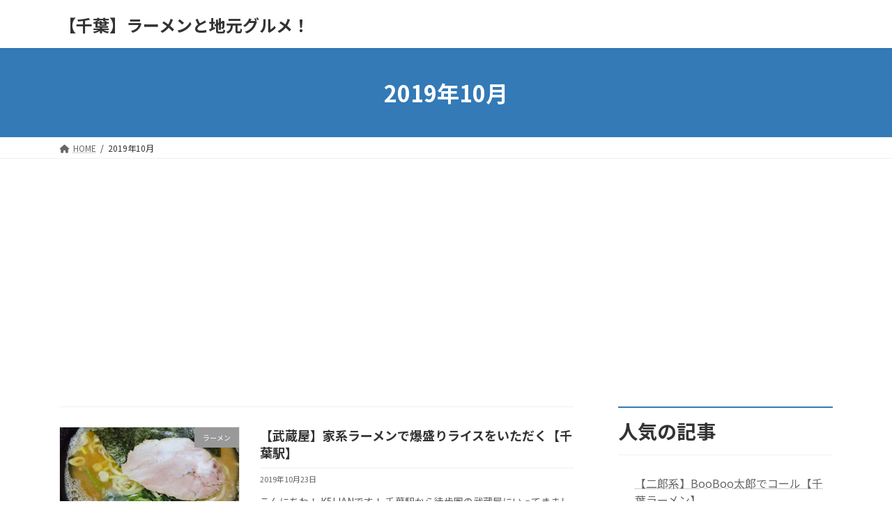

--- FILE ---
content_type: text/html; charset=UTF-8
request_url: https://k5liaaaaan.work/?m=201910
body_size: 11670
content:
<!DOCTYPE html>
<html dir="ltr" lang="ja" prefix="og: https://ogp.me/ns#">
<head>
<meta charset="utf-8">
<meta http-equiv="X-UA-Compatible" content="IE=edge">
<meta name="viewport" content="width=device-width, initial-scale=1">
<title>10月, 2019 - 【千葉】ラーメンと地元グルメ！</title>

		<!-- All in One SEO 4.9.3 - aioseo.com -->
	<meta name="robots" content="max-image-preview:large" />
	<link rel="canonical" href="https://k5liaaaaan.work/?m=201910" />
	<meta name="generator" content="All in One SEO (AIOSEO) 4.9.3" />
		<script type="application/ld+json" class="aioseo-schema">
			{"@context":"https:\/\/schema.org","@graph":[{"@type":"BreadcrumbList","@id":"https:\/\/k5liaaaaan.work\/?m=201910#breadcrumblist","itemListElement":[{"@type":"ListItem","@id":"https:\/\/k5liaaaaan.work#listItem","position":1,"name":"\u30db\u30fc\u30e0"}]},{"@type":"CollectionPage","@id":"https:\/\/k5liaaaaan.work\/?m=201910#collectionpage","url":"https:\/\/k5liaaaaan.work\/?m=201910","name":"10\u6708, 2019 - \u3010\u5343\u8449\u3011\u30e9\u30fc\u30e1\u30f3\u3068\u5730\u5143\u30b0\u30eb\u30e1\uff01","inLanguage":"ja","isPartOf":{"@id":"https:\/\/k5liaaaaan.work\/#website"},"breadcrumb":{"@id":"https:\/\/k5liaaaaan.work\/?m=201910#breadcrumblist"}},{"@type":"Organization","@id":"https:\/\/k5liaaaaan.work\/#organization","name":"\u7537\u98ef\u3068\u30b0\u30eb\u30e1\uff01","description":"\u7f8e\u5473\u3057\u3044\u6599\u7406\u3068\u30b0\u30eb\u30e1\u3092\u6c42\u3081\u308b\u30d6\u30ed\u30b0\uff01","url":"https:\/\/k5liaaaaan.work\/"},{"@type":"WebSite","@id":"https:\/\/k5liaaaaan.work\/#website","url":"https:\/\/k5liaaaaan.work\/","name":"\u3010\u5343\u8449\u3011\u30e9\u30fc\u30e1\u30f3\u3068\u5730\u5143\u30b0\u30eb\u30e1\uff01","description":"\u7f8e\u5473\u3057\u3044\u6599\u7406\u3068\u30b0\u30eb\u30e1\u3092\u6c42\u3081\u308b\u30d6\u30ed\u30b0\uff01","inLanguage":"ja","publisher":{"@id":"https:\/\/k5liaaaaan.work\/#organization"}}]}
		</script>
		<!-- All in One SEO -->

<link rel='dns-prefetch' href='//www.googletagmanager.com' />
<link rel="alternate" type="application/rss+xml" title="【千葉】ラーメンと地元グルメ！ &raquo; フィード" href="https://k5liaaaaan.work/?feed=rss2" />
<link rel="alternate" type="application/rss+xml" title="【千葉】ラーメンと地元グルメ！ &raquo; コメントフィード" href="https://k5liaaaaan.work/?feed=comments-rss2" />
<script type="text/javascript" id="wpp-js" src="https://k5liaaaaan.work/wp-content/plugins/wordpress-popular-posts/assets/js/wpp.min.js?ver=7.3.6" data-sampling="0" data-sampling-rate="100" data-api-url="https://k5liaaaaan.work/index.php?rest_route=/wordpress-popular-posts" data-post-id="0" data-token="7285ca1c38" data-lang="0" data-debug="0"></script>
		<!-- This site uses the Google Analytics by ExactMetrics plugin v7.10.0 - Using Analytics tracking - https://www.exactmetrics.com/ -->
							<script
				src="//www.googletagmanager.com/gtag/js?id=UA-130166875-1"  data-cfasync="false" data-wpfc-render="false" type="text/javascript" async></script>
			<script data-cfasync="false" data-wpfc-render="false" type="text/javascript">
				var em_version = '7.10.0';
				var em_track_user = true;
				var em_no_track_reason = '';
				
								var disableStrs = [
															'ga-disable-UA-130166875-1',
									];

				/* Function to detect opted out users */
				function __gtagTrackerIsOptedOut() {
					for (var index = 0; index < disableStrs.length; index++) {
						if (document.cookie.indexOf(disableStrs[index] + '=true') > -1) {
							return true;
						}
					}

					return false;
				}

				/* Disable tracking if the opt-out cookie exists. */
				if (__gtagTrackerIsOptedOut()) {
					for (var index = 0; index < disableStrs.length; index++) {
						window[disableStrs[index]] = true;
					}
				}

				/* Opt-out function */
				function __gtagTrackerOptout() {
					for (var index = 0; index < disableStrs.length; index++) {
						document.cookie = disableStrs[index] + '=true; expires=Thu, 31 Dec 2099 23:59:59 UTC; path=/';
						window[disableStrs[index]] = true;
					}
				}

				if ('undefined' === typeof gaOptout) {
					function gaOptout() {
						__gtagTrackerOptout();
					}
				}
								window.dataLayer = window.dataLayer || [];

				window.ExactMetricsDualTracker = {
					helpers: {},
					trackers: {},
				};
				if (em_track_user) {
					function __gtagDataLayer() {
						dataLayer.push(arguments);
					}

					function __gtagTracker(type, name, parameters) {
						if (!parameters) {
							parameters = {};
						}

						if (parameters.send_to) {
							__gtagDataLayer.apply(null, arguments);
							return;
						}

						if (type === 'event') {
							
														parameters.send_to = exactmetrics_frontend.ua;
							__gtagDataLayer(type, name, parameters);
													} else {
							__gtagDataLayer.apply(null, arguments);
						}
					}

					__gtagTracker('js', new Date());
					__gtagTracker('set', {
						'developer_id.dNDMyYj': true,
											});
															__gtagTracker('config', 'UA-130166875-1', {"forceSSL":"true"} );
										window.gtag = __gtagTracker;										(function () {
						/* https://developers.google.com/analytics/devguides/collection/analyticsjs/ */
						/* ga and __gaTracker compatibility shim. */
						var noopfn = function () {
							return null;
						};
						var newtracker = function () {
							return new Tracker();
						};
						var Tracker = function () {
							return null;
						};
						var p = Tracker.prototype;
						p.get = noopfn;
						p.set = noopfn;
						p.send = function () {
							var args = Array.prototype.slice.call(arguments);
							args.unshift('send');
							__gaTracker.apply(null, args);
						};
						var __gaTracker = function () {
							var len = arguments.length;
							if (len === 0) {
								return;
							}
							var f = arguments[len - 1];
							if (typeof f !== 'object' || f === null || typeof f.hitCallback !== 'function') {
								if ('send' === arguments[0]) {
									var hitConverted, hitObject = false, action;
									if ('event' === arguments[1]) {
										if ('undefined' !== typeof arguments[3]) {
											hitObject = {
												'eventAction': arguments[3],
												'eventCategory': arguments[2],
												'eventLabel': arguments[4],
												'value': arguments[5] ? arguments[5] : 1,
											}
										}
									}
									if ('pageview' === arguments[1]) {
										if ('undefined' !== typeof arguments[2]) {
											hitObject = {
												'eventAction': 'page_view',
												'page_path': arguments[2],
											}
										}
									}
									if (typeof arguments[2] === 'object') {
										hitObject = arguments[2];
									}
									if (typeof arguments[5] === 'object') {
										Object.assign(hitObject, arguments[5]);
									}
									if ('undefined' !== typeof arguments[1].hitType) {
										hitObject = arguments[1];
										if ('pageview' === hitObject.hitType) {
											hitObject.eventAction = 'page_view';
										}
									}
									if (hitObject) {
										action = 'timing' === arguments[1].hitType ? 'timing_complete' : hitObject.eventAction;
										hitConverted = mapArgs(hitObject);
										__gtagTracker('event', action, hitConverted);
									}
								}
								return;
							}

							function mapArgs(args) {
								var arg, hit = {};
								var gaMap = {
									'eventCategory': 'event_category',
									'eventAction': 'event_action',
									'eventLabel': 'event_label',
									'eventValue': 'event_value',
									'nonInteraction': 'non_interaction',
									'timingCategory': 'event_category',
									'timingVar': 'name',
									'timingValue': 'value',
									'timingLabel': 'event_label',
									'page': 'page_path',
									'location': 'page_location',
									'title': 'page_title',
								};
								for (arg in args) {
																		if (!(!args.hasOwnProperty(arg) || !gaMap.hasOwnProperty(arg))) {
										hit[gaMap[arg]] = args[arg];
									} else {
										hit[arg] = args[arg];
									}
								}
								return hit;
							}

							try {
								f.hitCallback();
							} catch (ex) {
							}
						};
						__gaTracker.create = newtracker;
						__gaTracker.getByName = newtracker;
						__gaTracker.getAll = function () {
							return [];
						};
						__gaTracker.remove = noopfn;
						__gaTracker.loaded = true;
						window['__gaTracker'] = __gaTracker;
					})();
									} else {
										console.log("");
					(function () {
						function __gtagTracker() {
							return null;
						}

						window['__gtagTracker'] = __gtagTracker;
						window['gtag'] = __gtagTracker;
					})();
									}
			</script>
				<!-- / Google Analytics by ExactMetrics -->
		<script type="text/javascript">
/* <![CDATA[ */
window._wpemojiSettings = {"baseUrl":"https:\/\/s.w.org\/images\/core\/emoji\/15.0.3\/72x72\/","ext":".png","svgUrl":"https:\/\/s.w.org\/images\/core\/emoji\/15.0.3\/svg\/","svgExt":".svg","source":{"concatemoji":"https:\/\/k5liaaaaan.work\/wp-includes\/js\/wp-emoji-release.min.js?ver=6.5.7"}};
/*! This file is auto-generated */
!function(i,n){var o,s,e;function c(e){try{var t={supportTests:e,timestamp:(new Date).valueOf()};sessionStorage.setItem(o,JSON.stringify(t))}catch(e){}}function p(e,t,n){e.clearRect(0,0,e.canvas.width,e.canvas.height),e.fillText(t,0,0);var t=new Uint32Array(e.getImageData(0,0,e.canvas.width,e.canvas.height).data),r=(e.clearRect(0,0,e.canvas.width,e.canvas.height),e.fillText(n,0,0),new Uint32Array(e.getImageData(0,0,e.canvas.width,e.canvas.height).data));return t.every(function(e,t){return e===r[t]})}function u(e,t,n){switch(t){case"flag":return n(e,"\ud83c\udff3\ufe0f\u200d\u26a7\ufe0f","\ud83c\udff3\ufe0f\u200b\u26a7\ufe0f")?!1:!n(e,"\ud83c\uddfa\ud83c\uddf3","\ud83c\uddfa\u200b\ud83c\uddf3")&&!n(e,"\ud83c\udff4\udb40\udc67\udb40\udc62\udb40\udc65\udb40\udc6e\udb40\udc67\udb40\udc7f","\ud83c\udff4\u200b\udb40\udc67\u200b\udb40\udc62\u200b\udb40\udc65\u200b\udb40\udc6e\u200b\udb40\udc67\u200b\udb40\udc7f");case"emoji":return!n(e,"\ud83d\udc26\u200d\u2b1b","\ud83d\udc26\u200b\u2b1b")}return!1}function f(e,t,n){var r="undefined"!=typeof WorkerGlobalScope&&self instanceof WorkerGlobalScope?new OffscreenCanvas(300,150):i.createElement("canvas"),a=r.getContext("2d",{willReadFrequently:!0}),o=(a.textBaseline="top",a.font="600 32px Arial",{});return e.forEach(function(e){o[e]=t(a,e,n)}),o}function t(e){var t=i.createElement("script");t.src=e,t.defer=!0,i.head.appendChild(t)}"undefined"!=typeof Promise&&(o="wpEmojiSettingsSupports",s=["flag","emoji"],n.supports={everything:!0,everythingExceptFlag:!0},e=new Promise(function(e){i.addEventListener("DOMContentLoaded",e,{once:!0})}),new Promise(function(t){var n=function(){try{var e=JSON.parse(sessionStorage.getItem(o));if("object"==typeof e&&"number"==typeof e.timestamp&&(new Date).valueOf()<e.timestamp+604800&&"object"==typeof e.supportTests)return e.supportTests}catch(e){}return null}();if(!n){if("undefined"!=typeof Worker&&"undefined"!=typeof OffscreenCanvas&&"undefined"!=typeof URL&&URL.createObjectURL&&"undefined"!=typeof Blob)try{var e="postMessage("+f.toString()+"("+[JSON.stringify(s),u.toString(),p.toString()].join(",")+"));",r=new Blob([e],{type:"text/javascript"}),a=new Worker(URL.createObjectURL(r),{name:"wpTestEmojiSupports"});return void(a.onmessage=function(e){c(n=e.data),a.terminate(),t(n)})}catch(e){}c(n=f(s,u,p))}t(n)}).then(function(e){for(var t in e)n.supports[t]=e[t],n.supports.everything=n.supports.everything&&n.supports[t],"flag"!==t&&(n.supports.everythingExceptFlag=n.supports.everythingExceptFlag&&n.supports[t]);n.supports.everythingExceptFlag=n.supports.everythingExceptFlag&&!n.supports.flag,n.DOMReady=!1,n.readyCallback=function(){n.DOMReady=!0}}).then(function(){return e}).then(function(){var e;n.supports.everything||(n.readyCallback(),(e=n.source||{}).concatemoji?t(e.concatemoji):e.wpemoji&&e.twemoji&&(t(e.twemoji),t(e.wpemoji)))}))}((window,document),window._wpemojiSettings);
/* ]]> */
</script>
<style id='wp-emoji-styles-inline-css' type='text/css'>

	img.wp-smiley, img.emoji {
		display: inline !important;
		border: none !important;
		box-shadow: none !important;
		height: 1em !important;
		width: 1em !important;
		margin: 0 0.07em !important;
		vertical-align: -0.1em !important;
		background: none !important;
		padding: 0 !important;
	}
</style>
<link rel='stylesheet' id='wp-block-library-css' href='https://k5liaaaaan.work/wp-includes/css/dist/block-library/style.min.css?ver=6.5.7' type='text/css' media='all' />
<style id='wp-block-library-inline-css' type='text/css'>
/* VK Color Palettes */:root{ --vk-color-primary:#337ab7}:root .has-vk-color-primary-color { color:var(--vk-color-primary); }:root .has-vk-color-primary-background-color { background-color:var(--vk-color-primary); }:root{ --vk-color-primary-dark:#286192}:root .has-vk-color-primary-dark-color { color:var(--vk-color-primary-dark); }:root .has-vk-color-primary-dark-background-color { background-color:var(--vk-color-primary-dark); }:root{ --vk-color-primary-vivid:#3886c9}:root .has-vk-color-primary-vivid-color { color:var(--vk-color-primary-vivid); }:root .has-vk-color-primary-vivid-background-color { background-color:var(--vk-color-primary-vivid); }
</style>
<link rel='stylesheet' id='aioseo/css/src/vue/standalone/blocks/table-of-contents/global.scss-css' href='https://k5liaaaaan.work/wp-content/plugins/all-in-one-seo-pack/dist/Lite/assets/css/table-of-contents/global.e90f6d47.css?ver=4.9.3' type='text/css' media='all' />
<style id='classic-theme-styles-inline-css' type='text/css'>
/*! This file is auto-generated */
.wp-block-button__link{color:#fff;background-color:#32373c;border-radius:9999px;box-shadow:none;text-decoration:none;padding:calc(.667em + 2px) calc(1.333em + 2px);font-size:1.125em}.wp-block-file__button{background:#32373c;color:#fff;text-decoration:none}
</style>
<style id='global-styles-inline-css' type='text/css'>
body{--wp--preset--color--black: #000000;--wp--preset--color--cyan-bluish-gray: #abb8c3;--wp--preset--color--white: #ffffff;--wp--preset--color--pale-pink: #f78da7;--wp--preset--color--vivid-red: #cf2e2e;--wp--preset--color--luminous-vivid-orange: #ff6900;--wp--preset--color--luminous-vivid-amber: #fcb900;--wp--preset--color--light-green-cyan: #7bdcb5;--wp--preset--color--vivid-green-cyan: #00d084;--wp--preset--color--pale-cyan-blue: #8ed1fc;--wp--preset--color--vivid-cyan-blue: #0693e3;--wp--preset--color--vivid-purple: #9b51e0;--wp--preset--gradient--vivid-cyan-blue-to-vivid-purple: linear-gradient(135deg,rgba(6,147,227,1) 0%,rgb(155,81,224) 100%);--wp--preset--gradient--light-green-cyan-to-vivid-green-cyan: linear-gradient(135deg,rgb(122,220,180) 0%,rgb(0,208,130) 100%);--wp--preset--gradient--luminous-vivid-amber-to-luminous-vivid-orange: linear-gradient(135deg,rgba(252,185,0,1) 0%,rgba(255,105,0,1) 100%);--wp--preset--gradient--luminous-vivid-orange-to-vivid-red: linear-gradient(135deg,rgba(255,105,0,1) 0%,rgb(207,46,46) 100%);--wp--preset--gradient--very-light-gray-to-cyan-bluish-gray: linear-gradient(135deg,rgb(238,238,238) 0%,rgb(169,184,195) 100%);--wp--preset--gradient--cool-to-warm-spectrum: linear-gradient(135deg,rgb(74,234,220) 0%,rgb(151,120,209) 20%,rgb(207,42,186) 40%,rgb(238,44,130) 60%,rgb(251,105,98) 80%,rgb(254,248,76) 100%);--wp--preset--gradient--blush-light-purple: linear-gradient(135deg,rgb(255,206,236) 0%,rgb(152,150,240) 100%);--wp--preset--gradient--blush-bordeaux: linear-gradient(135deg,rgb(254,205,165) 0%,rgb(254,45,45) 50%,rgb(107,0,62) 100%);--wp--preset--gradient--luminous-dusk: linear-gradient(135deg,rgb(255,203,112) 0%,rgb(199,81,192) 50%,rgb(65,88,208) 100%);--wp--preset--gradient--pale-ocean: linear-gradient(135deg,rgb(255,245,203) 0%,rgb(182,227,212) 50%,rgb(51,167,181) 100%);--wp--preset--gradient--electric-grass: linear-gradient(135deg,rgb(202,248,128) 0%,rgb(113,206,126) 100%);--wp--preset--gradient--midnight: linear-gradient(135deg,rgb(2,3,129) 0%,rgb(40,116,252) 100%);--wp--preset--gradient--vivid-green-cyan-to-vivid-cyan-blue: linear-gradient(135deg,rgba(0,208,132,1) 0%,rgba(6,147,227,1) 100%);--wp--preset--font-size--small: 14px;--wp--preset--font-size--medium: 20px;--wp--preset--font-size--large: 24px;--wp--preset--font-size--x-large: 42px;--wp--preset--font-size--regular: 16px;--wp--preset--font-size--huge: 36px;--wp--preset--spacing--20: 0.44rem;--wp--preset--spacing--30: 0.67rem;--wp--preset--spacing--40: 1rem;--wp--preset--spacing--50: 1.5rem;--wp--preset--spacing--60: 2.25rem;--wp--preset--spacing--70: 3.38rem;--wp--preset--spacing--80: 5.06rem;--wp--preset--shadow--natural: 6px 6px 9px rgba(0, 0, 0, 0.2);--wp--preset--shadow--deep: 12px 12px 50px rgba(0, 0, 0, 0.4);--wp--preset--shadow--sharp: 6px 6px 0px rgba(0, 0, 0, 0.2);--wp--preset--shadow--outlined: 6px 6px 0px -3px rgba(255, 255, 255, 1), 6px 6px rgba(0, 0, 0, 1);--wp--preset--shadow--crisp: 6px 6px 0px rgba(0, 0, 0, 1);}:where(.is-layout-flex){gap: 0.5em;}:where(.is-layout-grid){gap: 0.5em;}body .is-layout-flex{display: flex;}body .is-layout-flex{flex-wrap: wrap;align-items: center;}body .is-layout-flex > *{margin: 0;}body .is-layout-grid{display: grid;}body .is-layout-grid > *{margin: 0;}:where(.wp-block-columns.is-layout-flex){gap: 2em;}:where(.wp-block-columns.is-layout-grid){gap: 2em;}:where(.wp-block-post-template.is-layout-flex){gap: 1.25em;}:where(.wp-block-post-template.is-layout-grid){gap: 1.25em;}.has-black-color{color: var(--wp--preset--color--black) !important;}.has-cyan-bluish-gray-color{color: var(--wp--preset--color--cyan-bluish-gray) !important;}.has-white-color{color: var(--wp--preset--color--white) !important;}.has-pale-pink-color{color: var(--wp--preset--color--pale-pink) !important;}.has-vivid-red-color{color: var(--wp--preset--color--vivid-red) !important;}.has-luminous-vivid-orange-color{color: var(--wp--preset--color--luminous-vivid-orange) !important;}.has-luminous-vivid-amber-color{color: var(--wp--preset--color--luminous-vivid-amber) !important;}.has-light-green-cyan-color{color: var(--wp--preset--color--light-green-cyan) !important;}.has-vivid-green-cyan-color{color: var(--wp--preset--color--vivid-green-cyan) !important;}.has-pale-cyan-blue-color{color: var(--wp--preset--color--pale-cyan-blue) !important;}.has-vivid-cyan-blue-color{color: var(--wp--preset--color--vivid-cyan-blue) !important;}.has-vivid-purple-color{color: var(--wp--preset--color--vivid-purple) !important;}.has-black-background-color{background-color: var(--wp--preset--color--black) !important;}.has-cyan-bluish-gray-background-color{background-color: var(--wp--preset--color--cyan-bluish-gray) !important;}.has-white-background-color{background-color: var(--wp--preset--color--white) !important;}.has-pale-pink-background-color{background-color: var(--wp--preset--color--pale-pink) !important;}.has-vivid-red-background-color{background-color: var(--wp--preset--color--vivid-red) !important;}.has-luminous-vivid-orange-background-color{background-color: var(--wp--preset--color--luminous-vivid-orange) !important;}.has-luminous-vivid-amber-background-color{background-color: var(--wp--preset--color--luminous-vivid-amber) !important;}.has-light-green-cyan-background-color{background-color: var(--wp--preset--color--light-green-cyan) !important;}.has-vivid-green-cyan-background-color{background-color: var(--wp--preset--color--vivid-green-cyan) !important;}.has-pale-cyan-blue-background-color{background-color: var(--wp--preset--color--pale-cyan-blue) !important;}.has-vivid-cyan-blue-background-color{background-color: var(--wp--preset--color--vivid-cyan-blue) !important;}.has-vivid-purple-background-color{background-color: var(--wp--preset--color--vivid-purple) !important;}.has-black-border-color{border-color: var(--wp--preset--color--black) !important;}.has-cyan-bluish-gray-border-color{border-color: var(--wp--preset--color--cyan-bluish-gray) !important;}.has-white-border-color{border-color: var(--wp--preset--color--white) !important;}.has-pale-pink-border-color{border-color: var(--wp--preset--color--pale-pink) !important;}.has-vivid-red-border-color{border-color: var(--wp--preset--color--vivid-red) !important;}.has-luminous-vivid-orange-border-color{border-color: var(--wp--preset--color--luminous-vivid-orange) !important;}.has-luminous-vivid-amber-border-color{border-color: var(--wp--preset--color--luminous-vivid-amber) !important;}.has-light-green-cyan-border-color{border-color: var(--wp--preset--color--light-green-cyan) !important;}.has-vivid-green-cyan-border-color{border-color: var(--wp--preset--color--vivid-green-cyan) !important;}.has-pale-cyan-blue-border-color{border-color: var(--wp--preset--color--pale-cyan-blue) !important;}.has-vivid-cyan-blue-border-color{border-color: var(--wp--preset--color--vivid-cyan-blue) !important;}.has-vivid-purple-border-color{border-color: var(--wp--preset--color--vivid-purple) !important;}.has-vivid-cyan-blue-to-vivid-purple-gradient-background{background: var(--wp--preset--gradient--vivid-cyan-blue-to-vivid-purple) !important;}.has-light-green-cyan-to-vivid-green-cyan-gradient-background{background: var(--wp--preset--gradient--light-green-cyan-to-vivid-green-cyan) !important;}.has-luminous-vivid-amber-to-luminous-vivid-orange-gradient-background{background: var(--wp--preset--gradient--luminous-vivid-amber-to-luminous-vivid-orange) !important;}.has-luminous-vivid-orange-to-vivid-red-gradient-background{background: var(--wp--preset--gradient--luminous-vivid-orange-to-vivid-red) !important;}.has-very-light-gray-to-cyan-bluish-gray-gradient-background{background: var(--wp--preset--gradient--very-light-gray-to-cyan-bluish-gray) !important;}.has-cool-to-warm-spectrum-gradient-background{background: var(--wp--preset--gradient--cool-to-warm-spectrum) !important;}.has-blush-light-purple-gradient-background{background: var(--wp--preset--gradient--blush-light-purple) !important;}.has-blush-bordeaux-gradient-background{background: var(--wp--preset--gradient--blush-bordeaux) !important;}.has-luminous-dusk-gradient-background{background: var(--wp--preset--gradient--luminous-dusk) !important;}.has-pale-ocean-gradient-background{background: var(--wp--preset--gradient--pale-ocean) !important;}.has-electric-grass-gradient-background{background: var(--wp--preset--gradient--electric-grass) !important;}.has-midnight-gradient-background{background: var(--wp--preset--gradient--midnight) !important;}.has-small-font-size{font-size: var(--wp--preset--font-size--small) !important;}.has-medium-font-size{font-size: var(--wp--preset--font-size--medium) !important;}.has-large-font-size{font-size: var(--wp--preset--font-size--large) !important;}.has-x-large-font-size{font-size: var(--wp--preset--font-size--x-large) !important;}
.wp-block-navigation a:where(:not(.wp-element-button)){color: inherit;}
:where(.wp-block-post-template.is-layout-flex){gap: 1.25em;}:where(.wp-block-post-template.is-layout-grid){gap: 1.25em;}
:where(.wp-block-columns.is-layout-flex){gap: 2em;}:where(.wp-block-columns.is-layout-grid){gap: 2em;}
.wp-block-pullquote{font-size: 1.5em;line-height: 1.6;}
</style>
<link rel='stylesheet' id='wordpress-popular-posts-css-css' href='https://k5liaaaaan.work/wp-content/plugins/wordpress-popular-posts/assets/css/wpp.css?ver=7.3.6' type='text/css' media='all' />
<link rel='stylesheet' id='lightning-common-style-css' href='https://k5liaaaaan.work/wp-content/themes/lightning/_g3/assets/css/style.css?ver=14.23.0' type='text/css' media='all' />
<style id='lightning-common-style-inline-css' type='text/css'>
/* Lightning */:root {--vk-color-primary:#337ab7;--vk-color-primary-dark:#286192;--vk-color-primary-vivid:#3886c9;--g_nav_main_acc_icon_open_url:url(https://k5liaaaaan.work/wp-content/themes/lightning/_g3/inc/vk-mobile-nav/package/images/vk-menu-acc-icon-open-black.svg);--g_nav_main_acc_icon_close_url: url(https://k5liaaaaan.work/wp-content/themes/lightning/_g3/inc/vk-mobile-nav/package/images/vk-menu-close-black.svg);--g_nav_sub_acc_icon_open_url: url(https://k5liaaaaan.work/wp-content/themes/lightning/_g3/inc/vk-mobile-nav/package/images/vk-menu-acc-icon-open-white.svg);--g_nav_sub_acc_icon_close_url: url(https://k5liaaaaan.work/wp-content/themes/lightning/_g3/inc/vk-mobile-nav/package/images/vk-menu-close-white.svg);}
html{scroll-padding-top:var(--vk-size-admin-bar);}
/* vk-mobile-nav */:root {--vk-mobile-nav-menu-btn-bg-src: url("https://k5liaaaaan.work/wp-content/themes/lightning/_g3/inc/vk-mobile-nav/package/images/vk-menu-btn-black.svg");--vk-mobile-nav-menu-btn-close-bg-src: url("https://k5liaaaaan.work/wp-content/themes/lightning/_g3/inc/vk-mobile-nav/package/images/vk-menu-close-black.svg");--vk-menu-acc-icon-open-black-bg-src: url("https://k5liaaaaan.work/wp-content/themes/lightning/_g3/inc/vk-mobile-nav/package/images/vk-menu-acc-icon-open-black.svg");--vk-menu-acc-icon-open-white-bg-src: url("https://k5liaaaaan.work/wp-content/themes/lightning/_g3/inc/vk-mobile-nav/package/images/vk-menu-acc-icon-open-white.svg");--vk-menu-acc-icon-close-black-bg-src: url("https://k5liaaaaan.work/wp-content/themes/lightning/_g3/inc/vk-mobile-nav/package/images/vk-menu-close-black.svg");--vk-menu-acc-icon-close-white-bg-src: url("https://k5liaaaaan.work/wp-content/themes/lightning/_g3/inc/vk-mobile-nav/package/images/vk-menu-close-white.svg");}
</style>
<link rel='stylesheet' id='lightning-design-style-css' href='https://k5liaaaaan.work/wp-content/themes/lightning/_g3/design-skin/origin3/css/style.css?ver=14.23.0' type='text/css' media='all' />
<style id='lightning-design-style-inline-css' type='text/css'>
.tagcloud a:before { font-family: "Font Awesome 5 Free";content: "\f02b";font-weight: bold; }
</style>
<link rel='stylesheet' id='vk-blog-card-css' href='https://k5liaaaaan.work/wp-content/themes/lightning/_g3/inc/vk-wp-oembed-blog-card/package/css/blog-card.css?ver=6.5.7' type='text/css' media='all' />
<link rel='stylesheet' id='vk-font-awesome-css' href='https://k5liaaaaan.work/wp-content/plugins/vk-post-author-display/vendor/vektor-inc/font-awesome-versions/src/versions/6/css/all.min.css?ver=6.4.2' type='text/css' media='all' />
<link rel='stylesheet' id='lightning-theme-style-css' href='https://k5liaaaaan.work/wp-content/themes/lightning/style.css?ver=14.23.0' type='text/css' media='all' />
<script type="text/javascript" src="https://k5liaaaaan.work/wp-content/plugins/google-analytics-dashboard-for-wp/assets/js/frontend-gtag.min.js?ver=7.10.0" id="exactmetrics-frontend-script-js"></script>
<script data-cfasync="false" data-wpfc-render="false" type="text/javascript" id='exactmetrics-frontend-script-js-extra'>/* <![CDATA[ */
var exactmetrics_frontend = {"js_events_tracking":"true","download_extensions":"zip,mp3,mpeg,pdf,docx,pptx,xlsx,rar","inbound_paths":"[{\"path\":\"\\\/go\\\/\",\"label\":\"affiliate\"},{\"path\":\"\\\/recommend\\\/\",\"label\":\"affiliate\"}]","home_url":"https:\/\/k5liaaaaan.work","hash_tracking":"false","ua":"UA-130166875-1","v4_id":""};/* ]]> */
</script>

<!-- Site Kit によって追加された Google タグ（gtag.js）スニペット -->
<!-- Google アナリティクス スニペット (Site Kit が追加) -->
<script type="text/javascript" src="https://www.googletagmanager.com/gtag/js?id=G-EZ5Q80TXK1" id="google_gtagjs-js" async></script>
<script type="text/javascript" id="google_gtagjs-js-after">
/* <![CDATA[ */
window.dataLayer = window.dataLayer || [];function gtag(){dataLayer.push(arguments);}
gtag("set","linker",{"domains":["k5liaaaaan.work"]});
gtag("js", new Date());
gtag("set", "developer_id.dZTNiMT", true);
gtag("config", "G-EZ5Q80TXK1");
/* ]]> */
</script>
<link rel="https://api.w.org/" href="https://k5liaaaaan.work/index.php?rest_route=/" /><link rel="EditURI" type="application/rsd+xml" title="RSD" href="https://k5liaaaaan.work/xmlrpc.php?rsd" />
<meta name="generator" content="WordPress 6.5.7" />
<meta name="generator" content="Site Kit by Google 1.170.0" /><script async src="https://pagead2.googlesyndication.com/pagead/js/adsbygoogle.js?client=ca-pub-4100675870888094"
     crossorigin="anonymous"></script>
            <style id="wpp-loading-animation-styles">@-webkit-keyframes bgslide{from{background-position-x:0}to{background-position-x:-200%}}@keyframes bgslide{from{background-position-x:0}to{background-position-x:-200%}}.wpp-widget-block-placeholder,.wpp-shortcode-placeholder{margin:0 auto;width:60px;height:3px;background:#dd3737;background:linear-gradient(90deg,#dd3737 0%,#571313 10%,#dd3737 100%);background-size:200% auto;border-radius:3px;-webkit-animation:bgslide 1s infinite linear;animation:bgslide 1s infinite linear}</style>
            <meta name="google-site-verification" content="ktBg4gIHlnMNeopHGhSBBrhf2eQxPDXqj3LbvCx5dEc"></head>
<body class="archive date wp-embed-responsive fa_v6_css sidebar-fix sidebar-fix-priority-top device-pc">
<a class="skip-link screen-reader-text" href="#main">コンテンツへスキップ</a>
<a class="skip-link screen-reader-text" href="#vk-mobile-nav">ナビゲーションに移動</a>

<header id="site-header" class="site-header site-header--layout--nav-float">
		<div id="site-header-container" class="site-header-container container">

				<div class="site-header-logo">
		<a href="https://k5liaaaaan.work/">
			<span>【千葉】ラーメンと地元グルメ！</span>
		</a>
		</div>

		
			</div>
	</header>



	<div class="page-header"><div class="page-header-inner container">
<h1 class="page-header-title">2019年10月</h1></div></div><!-- [ /.page-header ] -->

	<!-- [ #breadcrumb ] --><div id="breadcrumb" class="breadcrumb"><div class="container"><ol class="breadcrumb-list" itemscope itemtype="https://schema.org/BreadcrumbList"><li class="breadcrumb-list__item breadcrumb-list__item--home" itemprop="itemListElement" itemscope itemtype="http://schema.org/ListItem"><a href="https://k5liaaaaan.work" itemprop="item"><i class="fas fa-fw fa-home"></i><span itemprop="name">HOME</span></a><meta itemprop="position" content="1" /></li><li class="breadcrumb-list__item" itemprop="itemListElement" itemscope itemtype="http://schema.org/ListItem"><span itemprop="name">2019年10月</span><meta itemprop="position" content="2" /></li></ol></div></div><!-- [ /#breadcrumb ] -->


<div class="site-body">
		<div class="site-body-container container">

		<div class="main-section main-section--col--two" id="main" role="main">
			
			

	
	<div class="post-list vk_posts vk_posts-mainSection">

		<div id="post-923" class="vk_post vk_post-postType-post media vk_post-col-xs-12 vk_post-col-sm-12 vk_post-col-lg-12 vk_post-btn-display post-923 post type-post status-publish format-standard has-post-thumbnail hentry category-3"><div class="vk_post_imgOuter media-img" style="background-image:url(https://k5liaaaaan.work/wp-content/uploads/2019/10/533E058A-3E64-4278-AAEF-1C1A64D82100-768x1024.jpeg)"><a href="https://k5liaaaaan.work/?p=923"><div class="card-img-overlay"><span class="vk_post_imgOuter_singleTermLabel" style="color:#fff;background-color:#999999">ラーメン</span></div><img width="225" height="300" src="https://k5liaaaaan.work/wp-content/uploads/2019/10/533E058A-3E64-4278-AAEF-1C1A64D82100-225x300.jpeg" class="vk_post_imgOuter_img wp-post-image" alt="" /></a></div><!-- [ /.vk_post_imgOuter ] --><div class="vk_post_body media-body"><h5 class="vk_post_title media-title"><a href="https://k5liaaaaan.work/?p=923">【武蔵屋】家系ラーメンで爆盛りライスをいただく【千葉駅】</a></h5><div class="vk_post_date media-date published">2019年10月23日</div><p class="vk_post_excerpt media-text">こんにちわ！ K5LIANです！ 千葉駅から徒歩圏の武蔵屋にいってきました！ 千葉では超がつくほど有名な武蔵屋。 僕は10年来のお付き合いですw この武蔵屋さんはラーメンのクオリティは最高な上に、、、 なんと！ ライスが [&hellip;]</p><div class="vk_post_btnOuter text-right"><a class="btn btn-sm btn-primary vk_post_btn" href="https://k5liaaaaan.work/?p=923">続きを読む</a></div></div><!-- [ /.media-body ] --></div><!-- [ /.media ] -->
	</div><!-- [ /.post-list ] -->


	


					</div><!-- [ /.main-section ] -->

		<div class="sub-section sub-section--col--two">
<aside class="widget widget_block" id="block-3"><div class="popular-posts"><h2>人気の記事</h2><ul class="wpp-list">
<li>
<a href="https://k5liaaaaan.work/?p=623" class="wpp-post-title" target="_self">【二郎系】BooBoo太郎でコール【千葉ラーメン】</a>
 <span class="wpp-meta post-stats"><span class="wpp-views">3k件のビュー</span></span>
</li>
<li>
<a href="https://k5liaaaaan.work/?p=867" class="wpp-post-title" target="_self">さつきが丘の居酒屋「風来人（ふらり）」が穴場スポットだ！</a>
 <span class="wpp-meta post-stats"><span class="wpp-views">2.4k件のビュー</span></span>
</li>
<li>
<a href="https://k5liaaaaan.work/?p=1187" class="wpp-post-title" target="_self">ラーメン二郎亀戸店で初コール【並びルール注意】</a>
 <span class="wpp-meta post-stats"><span class="wpp-views">1.4k件のビュー</span></span>
</li>
<li>
<a href="https://k5liaaaaan.work/?p=1025" class="wpp-post-title" target="_self">【宗庵船橋店】7のつく日は500円でこってりラーメンが食べられる</a>
 <span class="wpp-meta post-stats"><span class="wpp-views">1k件のビュー</span></span>
</li>
<li>
<a href="https://k5liaaaaan.work/?p=1230" class="wpp-post-title" target="_self">【コジマル宮野木店】稲毛・新検見川エリアで家族で楽しめる二郎系ラーメン</a>
 <span class="wpp-meta post-stats"><span class="wpp-views">0.9k件のビュー</span></span>
</li>
<li>
<a href="https://k5liaaaaan.work/?p=1248" class="wpp-post-title" target="_self">柏で二郎系なら「らーめんおうか」駅徒歩5分で初心者にもオススメ</a>
 <span class="wpp-meta post-stats"><span class="wpp-views">822件のビュー</span></span>
</li>
<li>
<a href="https://k5liaaaaan.work/?p=1150" class="wpp-post-title" target="_self">ラーメン二郎千葉店で初コール！初心者でも入りやすいかも？！</a>
 <span class="wpp-meta post-stats"><span class="wpp-views">774件のビュー</span></span>
</li>
<li>
<a href="https://k5liaaaaan.work/?p=1258" class="wpp-post-title" target="_self">新検見川中華そば和月【札幌西山製麺の味噌らーめん】</a>
 <span class="wpp-meta post-stats"><span class="wpp-views">683件のビュー</span></span>
</li>
<li>
<a href="https://k5liaaaaan.work/?p=1281" class="wpp-post-title" target="_self">幸楽苑の二郎インスパイアっぽいメガタンメンはユーザーを満足させられるのか？</a>
 <span class="wpp-meta post-stats"><span class="wpp-views">675件のビュー</span></span>
</li>
<li>
<a href="https://k5liaaaaan.work/?p=1178" class="wpp-post-title" target="_self">【武蔵家千葉店】家系みそラーメンがいつのまにかメニューにいた。美味いのか？！</a>
 <span class="wpp-meta post-stats"><span class="wpp-views">575件のビュー</span></span>
</li>
</ul></div></aside>
<aside class="widget widget_media">
<h4 class="sub-section-title">最近の投稿</h4>
<div class="vk_posts">
	<div id="post-1299" class="vk_post vk_post-postType-post media vk_post-col-xs-12 vk_post-col-sm-12 vk_post-col-lg-12 vk_post-col-xl-12 post-1299 post type-post status-publish format-standard has-post-thumbnail hentry category-3"><div class="vk_post_imgOuter media-img" style="background-image:url(https://k5liaaaaan.work/wp-content/uploads/2025/02/IMG_20250207_200253-768x1024.jpg)"><a href="https://k5liaaaaan.work/?p=1299"><div class="card-img-overlay"><span class="vk_post_imgOuter_singleTermLabel" style="color:#fff;background-color:#999999">ラーメン</span></div><img width="225" height="300" src="https://k5liaaaaan.work/wp-content/uploads/2025/02/IMG_20250207_200253-225x300.jpg" class="vk_post_imgOuter_img wp-post-image" alt="" loading="lazy" /></a></div><!-- [ /.vk_post_imgOuter ] --><div class="vk_post_body media-body"><h5 class="vk_post_title media-title"><a href="https://k5liaaaaan.work/?p=1299">麵屋あらき系列の船橋駅にある油そば専門店「アブラカタブラ」ガチャレビュー</a></h5><div class="vk_post_date media-date published">2025年2月16日</div></div><!-- [ /.media-body ] --></div><!-- [ /.media ] --><div id="post-1281" class="vk_post vk_post-postType-post media vk_post-col-xs-12 vk_post-col-sm-12 vk_post-col-lg-12 vk_post-col-xl-12 post-1281 post type-post status-publish format-standard has-post-thumbnail hentry category-3"><div class="vk_post_imgOuter media-img" style="background-image:url(https://k5liaaaaan.work/wp-content/uploads/2024/05/IMG_0965-768x1024.jpg)"><a href="https://k5liaaaaan.work/?p=1281"><div class="card-img-overlay"><span class="vk_post_imgOuter_singleTermLabel" style="color:#fff;background-color:#999999">ラーメン</span></div><img width="225" height="300" src="https://k5liaaaaan.work/wp-content/uploads/2024/05/IMG_0965-225x300.jpg" class="vk_post_imgOuter_img wp-post-image" alt="" loading="lazy" /></a></div><!-- [ /.vk_post_imgOuter ] --><div class="vk_post_body media-body"><h5 class="vk_post_title media-title"><a href="https://k5liaaaaan.work/?p=1281">幸楽苑の二郎インスパイアっぽいメガタンメンはユーザーを満足させられるのか？</a></h5><div class="vk_post_date media-date published">2024年5月11日</div></div><!-- [ /.media-body ] --></div><!-- [ /.media ] --><div id="post-1274" class="vk_post vk_post-postType-post media vk_post-col-xs-12 vk_post-col-sm-12 vk_post-col-lg-12 vk_post-col-xl-12 post-1274 post type-post status-publish format-standard has-post-thumbnail hentry category-3"><div class="vk_post_imgOuter media-img" style="background-image:url(https://k5liaaaaan.work/wp-content/uploads/2024/01/IMG_0745-768x1024.jpg)"><a href="https://k5liaaaaan.work/?p=1274"><div class="card-img-overlay"><span class="vk_post_imgOuter_singleTermLabel" style="color:#fff;background-color:#999999">ラーメン</span></div><img width="225" height="300" src="https://k5liaaaaan.work/wp-content/uploads/2024/01/IMG_0745-225x300.jpg" class="vk_post_imgOuter_img wp-post-image" alt="" loading="lazy" /></a></div><!-- [ /.vk_post_imgOuter ] --><div class="vk_post_body media-body"><h5 class="vk_post_title media-title"><a href="https://k5liaaaaan.work/?p=1274">宮野木の隠れた名店！ラーメンコジマルの期間限定の担々麺</a></h5><div class="vk_post_date media-date published">2023年12月14日</div></div><!-- [ /.media-body ] --></div><!-- [ /.media ] --><div id="post-1258" class="vk_post vk_post-postType-post media vk_post-col-xs-12 vk_post-col-sm-12 vk_post-col-lg-12 vk_post-col-xl-12 post-1258 post type-post status-publish format-standard has-post-thumbnail hentry category-3"><div class="vk_post_imgOuter media-img" style="background-image:url(https://k5liaaaaan.work/wp-content/uploads/2023/02/6CE68F1D-04EE-4E76-BCBE-8BA6EA883A97-768x1024.jpeg)"><a href="https://k5liaaaaan.work/?p=1258"><div class="card-img-overlay"><span class="vk_post_imgOuter_singleTermLabel" style="color:#fff;background-color:#999999">ラーメン</span></div><img width="225" height="300" src="https://k5liaaaaan.work/wp-content/uploads/2023/02/6CE68F1D-04EE-4E76-BCBE-8BA6EA883A97-225x300.jpeg" class="vk_post_imgOuter_img wp-post-image" alt="" loading="lazy" /></a></div><!-- [ /.vk_post_imgOuter ] --><div class="vk_post_body media-body"><h5 class="vk_post_title media-title"><a href="https://k5liaaaaan.work/?p=1258">新検見川中華そば和月【札幌西山製麺の味噌らーめん】</a></h5><div class="vk_post_date media-date published">2023年2月2日</div></div><!-- [ /.media-body ] --></div><!-- [ /.media ] --><div id="post-1248" class="vk_post vk_post-postType-post media vk_post-col-xs-12 vk_post-col-sm-12 vk_post-col-lg-12 vk_post-col-xl-12 post-1248 post type-post status-publish format-standard has-post-thumbnail hentry category-3"><div class="vk_post_imgOuter media-img" style="background-image:url(https://k5liaaaaan.work/wp-content/uploads/2022/11/C1270437-873D-4DDA-949C-6A65C7DF2610-768x1024.jpeg)"><a href="https://k5liaaaaan.work/?p=1248"><div class="card-img-overlay"><span class="vk_post_imgOuter_singleTermLabel" style="color:#fff;background-color:#999999">ラーメン</span></div><img width="225" height="300" src="https://k5liaaaaan.work/wp-content/uploads/2022/11/C1270437-873D-4DDA-949C-6A65C7DF2610-225x300.jpeg" class="vk_post_imgOuter_img wp-post-image" alt="" loading="lazy" /></a></div><!-- [ /.vk_post_imgOuter ] --><div class="vk_post_body media-body"><h5 class="vk_post_title media-title"><a href="https://k5liaaaaan.work/?p=1248">柏で二郎系なら「らーめんおうか」駅徒歩5分で初心者にもオススメ</a></h5><div class="vk_post_date media-date published">2022年11月20日</div></div><!-- [ /.media-body ] --></div><!-- [ /.media ] --><div id="post-1239" class="vk_post vk_post-postType-post media vk_post-col-xs-12 vk_post-col-sm-12 vk_post-col-lg-12 vk_post-col-xl-12 post-1239 post type-post status-publish format-standard has-post-thumbnail hentry category-3"><div class="vk_post_imgOuter media-img" style="background-image:url(https://k5liaaaaan.work/wp-content/uploads/2022/11/2DD2C138-C2B1-4898-89EA-2B075F0D65DD-scaled-e1667714320990-1024x768.jpeg)"><a href="https://k5liaaaaan.work/?p=1239"><div class="card-img-overlay"><span class="vk_post_imgOuter_singleTermLabel" style="color:#fff;background-color:#999999">ラーメン</span></div><img width="300" height="225" src="https://k5liaaaaan.work/wp-content/uploads/2022/11/2DD2C138-C2B1-4898-89EA-2B075F0D65DD-scaled-e1667714320990-300x225.jpeg" class="vk_post_imgOuter_img wp-post-image" alt="" loading="lazy" /></a></div><!-- [ /.vk_post_imgOuter ] --><div class="vk_post_body media-body"><h5 class="vk_post_title media-title"><a href="https://k5liaaaaan.work/?p=1239">「相馬屋」稲毛長沼のオンリーワン家系で無限ライスをいただく</a></h5><div class="vk_post_date media-date published">2022年11月6日</div></div><!-- [ /.media-body ] --></div><!-- [ /.media ] --><div id="post-1230" class="vk_post vk_post-postType-post media vk_post-col-xs-12 vk_post-col-sm-12 vk_post-col-lg-12 vk_post-col-xl-12 post-1230 post type-post status-publish format-standard has-post-thumbnail hentry category-3"><div class="vk_post_imgOuter media-img" style="background-image:url(https://k5liaaaaan.work/wp-content/uploads/2022/09/19FC566E-4CA2-4518-8803-B2787C7AE475-768x1024.jpeg)"><a href="https://k5liaaaaan.work/?p=1230"><div class="card-img-overlay"><span class="vk_post_imgOuter_singleTermLabel" style="color:#fff;background-color:#999999">ラーメン</span></div><img width="225" height="300" src="https://k5liaaaaan.work/wp-content/uploads/2022/09/19FC566E-4CA2-4518-8803-B2787C7AE475-225x300.jpeg" class="vk_post_imgOuter_img wp-post-image" alt="" loading="lazy" /></a></div><!-- [ /.vk_post_imgOuter ] --><div class="vk_post_body media-body"><h5 class="vk_post_title media-title"><a href="https://k5liaaaaan.work/?p=1230">【コジマル宮野木店】稲毛・新検見川エリアで家族で楽しめる二郎系ラーメン</a></h5><div class="vk_post_date media-date published">2022年9月23日</div></div><!-- [ /.media-body ] --></div><!-- [ /.media ] --><div id="post-1201" class="vk_post vk_post-postType-post media vk_post-col-xs-12 vk_post-col-sm-12 vk_post-col-lg-12 vk_post-col-xl-12 post-1201 post type-post status-publish format-standard has-post-thumbnail hentry category-3"><div class="vk_post_imgOuter media-img" style="background-image:url(https://k5liaaaaan.work/wp-content/uploads/2022/06/812F50A9-4C3E-4435-9162-C6BF0FA42E2C-768x1024.jpeg)"><a href="https://k5liaaaaan.work/?p=1201"><div class="card-img-overlay"><span class="vk_post_imgOuter_singleTermLabel" style="color:#fff;background-color:#999999">ラーメン</span></div><img width="225" height="300" src="https://k5liaaaaan.work/wp-content/uploads/2022/06/812F50A9-4C3E-4435-9162-C6BF0FA42E2C-225x300.jpeg" class="vk_post_imgOuter_img wp-post-image" alt="" loading="lazy" /></a></div><!-- [ /.vk_post_imgOuter ] --><div class="vk_post_body media-body"><h5 class="vk_post_title media-title"><a href="https://k5liaaaaan.work/?p=1201">柏のラーメン猪太(いぶと)ぐつぐつ煮込みの濃厚なのにオーガニックスープ</a></h5><div class="vk_post_date media-date published">2022年8月15日</div></div><!-- [ /.media-body ] --></div><!-- [ /.media ] --><div id="post-1195" class="vk_post vk_post-postType-post media vk_post-col-xs-12 vk_post-col-sm-12 vk_post-col-lg-12 vk_post-col-xl-12 post-1195 post type-post status-publish format-standard has-post-thumbnail hentry category-3"><div class="vk_post_imgOuter media-img" style="background-image:url(https://k5liaaaaan.work/wp-content/uploads/2022/06/DB2E6C84-F7F4-4FE2-870C-0CEDAF19C1E8-768x1024.jpeg)"><a href="https://k5liaaaaan.work/?p=1195"><div class="card-img-overlay"><span class="vk_post_imgOuter_singleTermLabel" style="color:#fff;background-color:#999999">ラーメン</span></div><img width="225" height="300" src="https://k5liaaaaan.work/wp-content/uploads/2022/06/DB2E6C84-F7F4-4FE2-870C-0CEDAF19C1E8-225x300.jpeg" class="vk_post_imgOuter_img wp-post-image" alt="" loading="lazy" /></a></div><!-- [ /.vk_post_imgOuter ] --><div class="vk_post_body media-body"><h5 class="vk_post_title media-title"><a href="https://k5liaaaaan.work/?p=1195">無化調って美味しいの？AKEBIの無化調ラーメンは美味しいよ【柏】</a></h5><div class="vk_post_date media-date published">2022年8月8日</div></div><!-- [ /.media-body ] --></div><!-- [ /.media ] --><div id="post-1187" class="vk_post vk_post-postType-post media vk_post-col-xs-12 vk_post-col-sm-12 vk_post-col-lg-12 vk_post-col-xl-12 post-1187 post type-post status-publish format-standard has-post-thumbnail hentry category-3"><div class="vk_post_imgOuter media-img" style="background-image:url(https://k5liaaaaan.work/wp-content/uploads/2022/06/3833804B-6853-4348-B305-0945E449908C-768x1024.jpeg)"><a href="https://k5liaaaaan.work/?p=1187"><div class="card-img-overlay"><span class="vk_post_imgOuter_singleTermLabel" style="color:#fff;background-color:#999999">ラーメン</span></div><img width="225" height="300" src="https://k5liaaaaan.work/wp-content/uploads/2022/06/3833804B-6853-4348-B305-0945E449908C-225x300.jpeg" class="vk_post_imgOuter_img wp-post-image" alt="" loading="lazy" /></a></div><!-- [ /.vk_post_imgOuter ] --><div class="vk_post_body media-body"><h5 class="vk_post_title media-title"><a href="https://k5liaaaaan.work/?p=1187">ラーメン二郎亀戸店で初コール【並びルール注意】</a></h5><div class="vk_post_date media-date published">2022年8月1日</div></div><!-- [ /.media-body ] --></div><!-- [ /.media ] --></div>
</aside>

<aside class="widget widget_link_list">
<h4 class="sub-section-title">カテゴリー</h4>
<ul>
		<li class="cat-item cat-item-2"><a href="https://k5liaaaaan.work/?cat=2">グルメ</a>
</li>
	<li class="cat-item cat-item-3"><a href="https://k5liaaaaan.work/?cat=3">ラーメン</a>
</li>
	<li class="cat-item cat-item-1"><a href="https://k5liaaaaan.work/?cat=1">料理</a>
</li>
</ul>
</aside>

<aside class="widget widget_link_list">
<h4 class="sub-section-title">アーカイブ</h4>
<ul>
		<li><a href='https://k5liaaaaan.work/?m=202502'>2025年2月</a></li>
	<li><a href='https://k5liaaaaan.work/?m=202405'>2024年5月</a></li>
	<li><a href='https://k5liaaaaan.work/?m=202312'>2023年12月</a></li>
	<li><a href='https://k5liaaaaan.work/?m=202302'>2023年2月</a></li>
	<li><a href='https://k5liaaaaan.work/?m=202211'>2022年11月</a></li>
	<li><a href='https://k5liaaaaan.work/?m=202209'>2022年9月</a></li>
	<li><a href='https://k5liaaaaan.work/?m=202208'>2022年8月</a></li>
	<li><a href='https://k5liaaaaan.work/?m=202207'>2022年7月</a></li>
	<li><a href='https://k5liaaaaan.work/?m=202205'>2022年5月</a></li>
	<li><a href='https://k5liaaaaan.work/?m=202203'>2022年3月</a></li>
	<li><a href='https://k5liaaaaan.work/?m=202110'>2021年10月</a></li>
	<li><a href='https://k5liaaaaan.work/?m=202109'>2021年9月</a></li>
	<li><a href='https://k5liaaaaan.work/?m=202105'>2021年5月</a></li>
	<li><a href='https://k5liaaaaan.work/?m=201910'>2019年10月</a></li>
	<li><a href='https://k5liaaaaan.work/?m=201909'>2019年9月</a></li>
	<li><a href='https://k5liaaaaan.work/?m=201908'>2019年8月</a></li>
	<li><a href='https://k5liaaaaan.work/?m=201907'>2019年7月</a></li>
	<li><a href='https://k5liaaaaan.work/?m=201906'>2019年6月</a></li>
	<li><a href='https://k5liaaaaan.work/?m=201905'>2019年5月</a></li>
	<li><a href='https://k5liaaaaan.work/?m=201904'>2019年4月</a></li>
	<li><a href='https://k5liaaaaan.work/?m=201903'>2019年3月</a></li>
	<li><a href='https://k5liaaaaan.work/?m=201902'>2019年2月</a></li>
	<li><a href='https://k5liaaaaan.work/?m=201901'>2019年1月</a></li>
	<li><a href='https://k5liaaaaan.work/?m=201812'>2018年12月</a></li>
</ul>
</aside>
 </div><!-- [ /.sub-section ] -->

	</div><!-- [ /.site-body-container ] -->

	
</div><!-- [ /.site-body ] -->

<div class="site-body-bottom">
	<div class="container">
		<aside class="widget_text widget widget_custom_html" id="custom_html-12"><div class="textwidget custom-html-widget"><a href="//blog.with2.net/link/?1990045:2328"><img src="https://blog.with2.net/img/banner/c/banner_2/br_c_2328_2.gif" title="Ｃ級グルメランキング"></a><br><a href="//blog.with2.net/link/?1990045:2328" style="font-size: 0.9em;">Ｃ級グルメランキング</a></div></aside><aside class="widget_text widget widget_custom_html" id="custom_html-14"><div class="textwidget custom-html-widget"><script async src="//pagead2.googlesyndication.com/pagead/js/adsbygoogle.js"></script>
<script>
  (adsbygoogle = window.adsbygoogle || []).push({
    google_ad_client: "ca-pub-4100675870888094",
    enable_page_level_ads: true
  });
</script></div></aside><aside class="widget_text widget widget_custom_html" id="custom_html-15"><div class="textwidget custom-html-widget"><a href="https://blogmura.com/ranking/in?p_cid=11104519" target="_blank" rel="noopener"><img src="https://b.blogmura.com/banner-blogmura-portfolio.svg" width="120" height="49" border="0" alt="ブログランキング・にほんブログ村へ" /></a></div></aside>	</div>
</div>

<footer class="site-footer">

		
		
	
	<div class="container site-footer-copyright">
			<p>Copyright &copy; 【千葉】ラーメンと地元グルメ！ All Rights Reserved.</p><p>Powered by <a href="https://wordpress.org/">WordPress</a> &amp; <a href="https://lightning.nagoya/ja/" target="_blank" title="Free WordPress Theme Lightning"> Lightning Theme</a> by Vektor,Inc. technology.</p>	</div>
</footer> 
<div id="vk-mobile-nav-menu-btn" class="vk-mobile-nav-menu-btn">MENU</div><div class="vk-mobile-nav vk-mobile-nav-drop-in" id="vk-mobile-nav"></div>
<link rel='stylesheet' id='add_google_fonts_noto_sans-css' href='https://fonts.googleapis.com/css2?family=Noto+Sans+JP%3Awght%40400%3B700&#038;display=swap&#038;subset=japanese&#038;ver=6.5.7' type='text/css' media='all' />
<script type="text/javascript" id="lightning-js-js-extra">
/* <![CDATA[ */
var lightningOpt = {"header_scrool":"1","add_header_offset_margin":"1"};
/* ]]> */
</script>
<script type="text/javascript" src="https://k5liaaaaan.work/wp-content/themes/lightning/_g3/assets/js/main.js?ver=14.23.0" id="lightning-js-js"></script>
</body>
</html>

--- FILE ---
content_type: text/html; charset=utf-8
request_url: https://www.google.com/recaptcha/api2/aframe
body_size: 268
content:
<!DOCTYPE HTML><html><head><meta http-equiv="content-type" content="text/html; charset=UTF-8"></head><body><script nonce="8kZHXWUDh6nI2sDPx2TEfA">/** Anti-fraud and anti-abuse applications only. See google.com/recaptcha */ try{var clients={'sodar':'https://pagead2.googlesyndication.com/pagead/sodar?'};window.addEventListener("message",function(a){try{if(a.source===window.parent){var b=JSON.parse(a.data);var c=clients[b['id']];if(c){var d=document.createElement('img');d.src=c+b['params']+'&rc='+(localStorage.getItem("rc::a")?sessionStorage.getItem("rc::b"):"");window.document.body.appendChild(d);sessionStorage.setItem("rc::e",parseInt(sessionStorage.getItem("rc::e")||0)+1);localStorage.setItem("rc::h",'1769035302617');}}}catch(b){}});window.parent.postMessage("_grecaptcha_ready", "*");}catch(b){}</script></body></html>